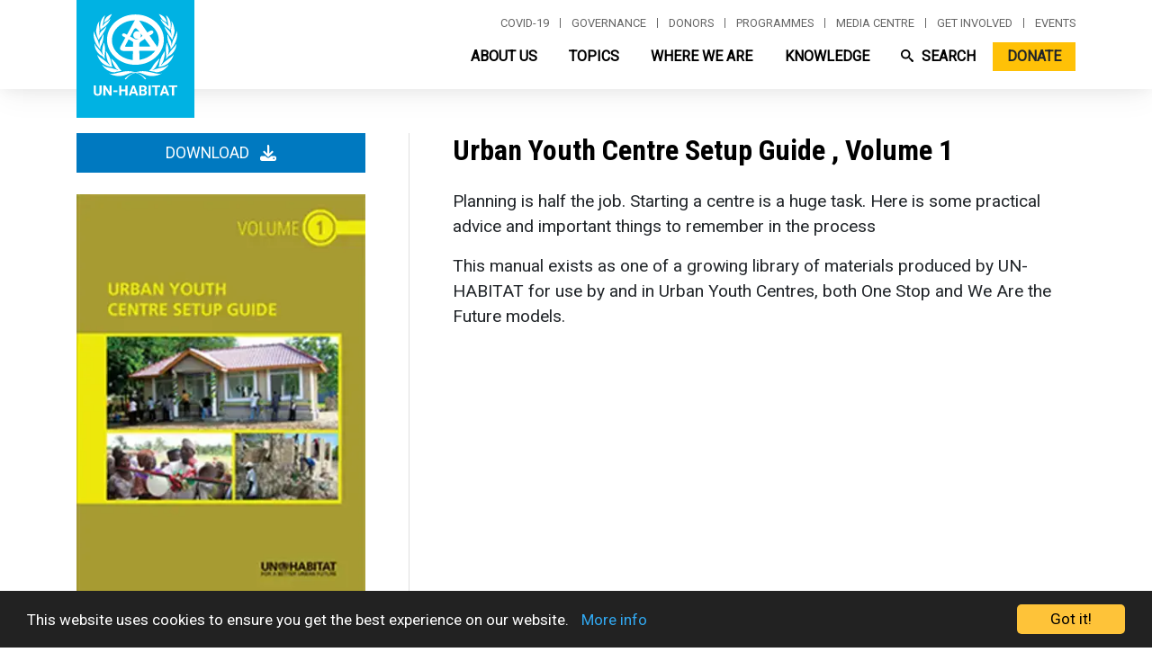

--- FILE ---
content_type: text/css
request_url: https://unhabitat.org/themes/custom/habitat/css/custom.css?t9l4pl
body_size: -389
content:
table td {
  vertical-align: top !important;
}
